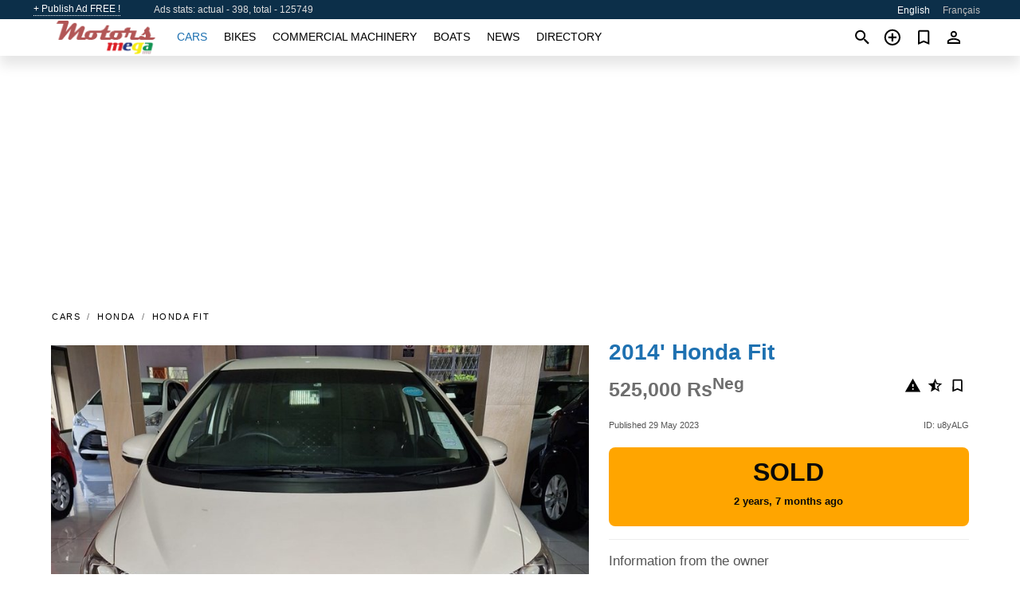

--- FILE ---
content_type: text/html; charset=utf-8
request_url: https://motors.mega.mu/auto/honda-fit-2014-u8yALG.html
body_size: 5840
content:
<!DOCTYPE html><html lang="en" xml:lang="en" dir="ltr"><head><link rel="preconnect" href="https://cdn1.mega.mu" crossorigin /><title>2014' Honda Fit for sale. Curepipe, Mauritius</title><meta charset="utf-8"><meta http-equiv="X-UA-Compatible" content="IE=edge"><meta name="description" content="Used White 2014' Honda Fit - HONDA FIT L PACK HYBRID YEAR DZ 14 COLOR :WHITE PEARL OPTION; 1490CC FULL OPTION,WITH ANDROID SCREEN,REAR CAMERA,FOG LIGHT,DAYLIGHT,ALLOY WHEELS,ONE OWNER,THE CAR DROVE ONLY 50,000KM,MUDFLAP,WINDSHIELD,AUTOMATIC FOR MORE INFO CONTACT US ON 5751 9786 OR 696-7000 OR VISIT OUR SHOWROOM Dagenham Motors Ltd,10 CHARLES REGNAUD STREET EAU COULEE. Buy 2014' Honda Fit on motors.mega.mu! Affordable offer of 2014' Honda Fit from owner in Mauritius (Curepipe)" /><meta name="robots" content="index, follow"><meta name="viewport" content="width=device-width, initial-scale=1.0, minimum-scale=1.0, maximum-scale=5.0"><link rel="icon" href="https://cdn.mega.mu/a/favicon.png" type="image/png"><link rel="shortcut icon" href="https://cdn.mega.mu/a/favicon.png" type="image/png"><link rel="canonical" href="https://motors.mega.mu/auto/honda-fit-2014-u8yALG.html" /><link rel="manifest" href="/manifest.json"><link rel="alternate" hreflang="x-default" href="https://motors.mega.mu/auto/honda-fit-2014-u8yALG.html" /><link rel="alternate" hreflang="en" href="https://motors.mega.mu/auto/honda-fit-2014-u8yALG.html" /><link rel="alternate" hreflang="fr" href="https://motors.mega.mu/fr/auto/honda-fit-2014-u8yALG.html" /><link rel="preload" fetchpriority="high" as="image" href="https://cdn1.mega.mu/data/d9/6c/2014-honda-fit-178.jpg"><script async src="https://www.googletagmanager.com/gtag/js?id=G-6HSPMKBEMN"></script><script type="text/javascript" src="https://cdn.mega.mu/a/pack/boot.bundle.js?6daace"></script><meta property="og:site_name" content="motors.mega.mu" /><meta property="og:type" content="article" /><meta property="og:title" content="For sale 2014' Honda Fit. 525,000 Rs" /><meta property="og:description" content=" " /><meta property="og:image" content="https://cdn1.mega.mu/data/fa/0a/honda-fit-2014-194.webp" /><meta property="og:image:width" content="405" /><meta property="og:image:height" content="270" /><meta property="og:url" content="https://motors.mega.mu/auto/honda-fit-2014-u8yALG.html" /><meta property="fb:app_id" content="169795559710330" /><meta name="ad-client" content="ca-pub-9003824840429790" timeout="4000"></head><body class=""><div class="nav-header"><a href="/sell/">+ Publish Ad FREE !</a><div class="stats">Ads stats: actual - 398, total - 125749</div><ul><li class="selected">English</li><li><a href="/fr/auto/honda-fit-2014-u8yALG.html" >Français</a></li></ul></div><nav class="navbar sticked"><div class="container"><div class="navbar-brand"><a class="navbar-item brand-text" href="/"><img src="https://cdn.mega.mu/a/images/logo.png" alt="motors.mega.mu - car sale Mauritius" src="https://cdn.mega.mu/a/img/logo.png"></a><div class="navbar-burger burger" data-target="navMenu"><span></span><span></span><span></span></div></div><div id="navMenu" class="navbar-menu"><div class="navbar-start"><div class="navbar-item"><a href="/auto/" class="auto active">Cars</a></div><div class="navbar-item"><a href="/bike/" class="bike ">Bikes</a></div><div class="navbar-item"><a href="/util/" class="util ">Commercial machinery</a></div><div class="navbar-item"><a href="/boat/" class="boat ">Boats</a></div><div class="navbar-item"><a href="/news/" class="mdl-navigation__link news ">News</a></div><div class="navbar-item"><a href="/company/" class="mdl-navigation__link dir ">Directory</a></div></div></div><div class="navbar-icons"><span onclick="searchFormOpen();"><i class="icon search"></i></span><span onclick="location.href='/sell/';"><i class="icon add TT"><span class="TTT-bottom">Sell Your Car</span></i></a></span><a href="/my/bookmarks/" aria-label="Сheck your bookmarked ads"><i class="icon txt bookmark" id="bkmks-form-cntr"></i><form action="/my/bookmarks/" id="bookmarks-form" style="display: none;" method="POST"><input type="hidden" name="bkmk" value="" /><input type="hidden" name="csrfmiddlewaretoken" value="cINFIrg4OD19Acfm1UqWAXjVO2zijjoOYywqPpNvFFodYr7W7wGYpJadXA2hueZq"></form></a><span class="ctxt-menu-prnt"><i class="icon person  ctxt-init" tabindex="-1"></i><nav class="ctxt-menu rb"><ul><li class="cntr txt separated">Welcome, Guest</li><li><a href="/accounts/#login" rel="nofollow"><i class="icon lock"></i> Log in</a></li><li><a href="/accounts/#signup" rel="nofollow"><i class="icon person-add"></i> Sign up</a></li></ul></nav></span></div></div></nav><div class="container container--main mtr-auto"><div class="columns is-multiline"><ins class="adsbygoogle adsbygoogle--slot" data-ad-client="ca-pub-9003824840429790" data-ad-slot="1273040735" style="display:block;" data-ad-format="auto" ></ins><script>(adsbygoogle = window.adsbygoogle || []).push({});</script><nav class="breadcrumb column is-full" aria-label="breadcrumbs"><ul><li><a href="/auto/">Cars</a></li><li><a href="/auto/honda/">Honda</a></li><li><a href="/auto/honda_fit/">Honda Fit</a></li></ul></nav><div class="ad-card column is-full"><div class="photo-price "><div class="photogallery first-is-main"><div style="flex-grow:1333;min-width:267px"><figure style="padding-top:75.0%;"><img src="https://cdn1.mega.mu/data/d9/6c/2014-honda-fit-178.jpg" data-src="https://cdn1.mega.mu/data/ab/3e/2014-honda-fit-172.jpg" alt="2014&#x27; Honda Fit photo #1"></figure></div><div style="flex-grow:1333;min-width:267px"><figure style="padding-top:75.0%;"><img src="https://cdn1.mega.mu/data/ae/03/2014-honda-fit-022.jpg" data-src="https://cdn1.mega.mu/data/d0/75/2014-honda-fit-083.jpg" loading="lazy" alt="2014&#x27; Honda Fit photo #2"></figure></div><div style="flex-grow:1333;min-width:267px"><figure style="padding-top:75.0%;"><img src="https://cdn1.mega.mu/data/95/15/2014-honda-fit-125.jpg" data-src="https://cdn1.mega.mu/data/3d/6f/2014-honda-fit-046.jpg" loading="lazy" alt="2014&#x27; Honda Fit photo #3"></figure></div><div style="flex-grow:1333;min-width:267px"><figure style="padding-top:75.0%;"><img src="https://cdn1.mega.mu/data/4b/0e/2014-honda-fit-144.jpg" data-src="https://cdn1.mega.mu/data/dc/a0/2014-honda-fit-017.jpg" loading="lazy" alt="2014&#x27; Honda Fit photo #4"></figure></div><div style="flex-grow:1333;min-width:267px"><figure style="padding-top:75.0%;"><img src="https://cdn1.mega.mu/data/16/8f/2014-honda-fit-051.jpg" data-src="https://cdn1.mega.mu/data/00/6e/2014-honda-fit-125.jpg" loading="lazy" alt="2014&#x27; Honda Fit photo #5"></figure></div><div style="flex-grow:1333;min-width:267px"><figure style="padding-top:75.0%;"><img src="https://cdn1.mega.mu/data/36/fd/2014-honda-fit-112.jpg" data-src="https://cdn1.mega.mu/data/b6/cd/2014-honda-fit-149.jpg" loading="lazy" alt="2014&#x27; Honda Fit photo #6"></figure></div><div style="flex-grow:1333;min-width:267px"><figure style="padding-top:75.0%;"><img src="https://cdn1.mega.mu/data/58/a7/2014-honda-fit-126.jpg" data-src="https://cdn1.mega.mu/data/87/c6/2014-honda-fit-071.jpg" loading="lazy" alt="2014&#x27; Honda Fit photo #7"></figure></div></div><div class="photocounter">7 photos</div></div><div class="nfo-contacts"><h1>2014&#x27; Honda Fit</h1><div class="price-actions"><div class="actions"><i class="icon report-problem TT button--mistakereport" data-id="u8yALG"><span class="TTT-bottom">Report This Ad!</span></i><i class="icon rate TT button--review" data-item="ad:u8yALG"><span class="TTT-bottom">Rate This!</span></i><i class="icon bookmark TT" bkmk-id="auto:u8yALG"><span class="TTT-bottom">Bookmark This</span></i></div><span class="price">525,000 Rs<sup>Neg</sup></span></div><div class="code-date"><span class="date"><span>Published 29 May 2023</span></span><span class="code">ID: u8yALG</span></div><div class="status">Sold<br /><span class='age'>2 years, 7 months ago</span></div><h2>Information from the owner</h2><div class="nfo-table"><div><span>Body: </span><span>Hatchback - 5&nbsp;doors, 5&nbsp;places</span></div><div><span>Condition: </span><span>Good</span></div><div><span>Previous owners: </span><span>1</span></div><div><span>Age: </span><span>9&nbsp;years</span></div><div><span>Mileage: </span><span>50000 km</span></div><div><span>Displacement: </span><span>1490 cc</span></div><div><span>Fuel: </span><span>Hybrid</span></div><div><span>Transmission: </span><span>Automatic</span></div><div><span>Exterior color: </span><span>White metallic</span></div><div><span>Interior: </span><span class="info long">Air Conditioning, Power Windows, Power Mirrors, Power Door Locks, Power Steering, Tinted Windows</span></div><div><span>Exterior: </span><span class="info long">Alloy Wheels, Spoiler, Fog lamps, Rear Wiper, Splash guards</span></div><div><span>Safety: </span><span class="info long">Antilock Brakes, Driver Air Bag, Passenger Air Bag, Signal Mirrors</span></div><div><span>Electronics: </span><span class="info long">Alarm, AM/FM Radio, DVD Player, CD Player, Bluetooth, Back Up Camera</span></div></div><h2>Seller's comments about 2014&#x27; Honda Fit</h2><div class="detailz" ><bdi>HONDA FIT L PACK HYBRID YEAR DZ 14<br>COLOR :WHITE PEARL<br><br>OPTION;<br> 1490CC FULL OPTION,WITH ANDROID SCREEN,REAR CAMERA,FOG LIGHT,DAYLIGHT,ALLOY WHEELS,ONE OWNER,THE CAR DROVE ONLY 50,000KM,MUDFLAP,WINDSHIELD,AUTOMATIC<br><br>FOR MORE INFO CONTACT US ON 5751 9786 OR 696-7000<br>OR VISIT OUR SHOWROOM Dagenham Motors Ltd,10 CHARLES REGNAUD STREET EAU COULEE</bdi></div><br/><ins class="adsbygoogle adsbygoogle--slot" data-ad-client="ca-pub-9003824840429790" data-ad-slot="2749773937" style="display:block;" data-ad-format="auto" ></ins><script>(adsbygoogle = window.adsbygoogle || []).push({});</script></div></div><div class="column is-full"><div class="columns is-multiline is-mobile"><div class="column is-full is-header"><a href="/auto/used/">More Cars</a></div><div class="column is-half-mobile is-one-quarter-tablet is-one-sixth-desktop"><a class="ad-icon auto" href="/auto/mercedes-gle-2017-M42II6.html"><img class="cover lazy" data-src="https://cdn1.mega.mu/data/d2/14/mercedes-gle-2017-197.webp" alt="Promo photo"><div class="bg"><div></div></div><span class="price">2,050,000 Rs </span><span class="name">2017' Mercedes-Benz GLE</span></a></div><div class="column is-half-mobile is-one-quarter-tablet is-one-sixth-desktop"><a class="ad-icon auto" href="/auto/toyota-urban-cruiser-2023-G3EU5C.html"><img class="cover lazy" data-src="https://cdn1.mega.mu/data/7f/e1/toyota-urban-cruiser-2023-075.webp" alt="Promo photo"><div class="bg"><div></div></div><span class="price">1,095,000 Rs </span><span class="name">2023' Toyota Urban Cruiser</span></a></div><div class="column is-half-mobile is-one-quarter-tablet is-one-sixth-desktop"><a class="ad-icon auto" href="/auto/bmw-520-2014-s2FWIG.html"><img class="cover lazy" data-src="https://cdn1.mega.mu/data/0a/84/bmw-520-2014-051.webp" alt="Promo photo"><div class="bg"><div></div></div><span class="price">850,000 Rs </span><span class="name">2014' BMW 520</span></a></div><div class="column is-half-mobile is-one-quarter-tablet is-one-sixth-desktop"><a class="ad-icon auto" href="/auto/bmw-5-series-530e-2020-DGzCnS.html"><img class="cover lazy" data-src="https://cdn1.mega.mu/data/9e/47/bmw-5-series-530e-2020-046.webp" alt="Promo photo"><div class="bg"><div></div></div><span class="price">2,148,000 Rs </span><span class="name">2020' BMW 5 Series</span></a></div><div class="column is-half-mobile is-one-quarter-tablet is-one-sixth-desktop"><a class="ad-icon auto" href="/auto/renault-megane-4-gt-4control-2017-8MLzOP.html"><img class="cover lazy" data-src="https://cdn1.mega.mu/data/48/30/renault-megane-4-gt-4control-2017-230.webp" alt="Promo photo"><div class="bg"><div></div></div><span class="price">825,000 Rs </span><span class="name">2017' Renault Megane</span></a></div><div class="column is-half-mobile is-one-quarter-tablet is-one-sixth-desktop"><a class="ad-icon auto" href="/auto/opel-astra-2002-NLfecm.html"><img class="cover lazy" data-src="https://cdn1.mega.mu/data/0a/f6/opel-astra-2002-054.webp" alt="Promo photo"><div class="bg"><div></div></div><span class="price">Negotiable </span><span class="name">2002' Opel Astra</span></a></div><div class="column is-half-mobile is-one-quarter-tablet is-one-sixth-desktop"><a class="ad-icon auto" href="/auto/bmw-x3-x-drive-2014-ltXAg5.html"><img class="cover lazy" data-src="https://cdn1.mega.mu/data/bc/f5/bmw-x3-x-drive-2014-238.webp" alt="Promo photo"><div class="bg"><div></div></div><span class="price">Negotiable </span><span class="name">2014' BMW X3</span></a></div><div class="column is-half-mobile is-one-quarter-tablet is-one-sixth-desktop"><a class="ad-icon auto" href="/auto/volkswagen-touareg-2-tdi-2015-oPYPAX.html"><img class="cover lazy" data-src="https://cdn1.mega.mu/data/e6/c5/volkswagen-touareg-2-tdi-2015-041.webp" alt="Promo photo"><div class="bg"><div></div></div><span class="price">695,000 Rs </span><span class="name">2015' Volkswagen Touareg 2</span></a></div><div class="column is-half-mobile is-one-quarter-tablet is-one-sixth-desktop"><a class="ad-icon auto" href="/auto/toyota-crown-2008-sKZI7h.html"><img class="cover lazy" data-src="https://cdn1.mega.mu/data/68/90/toyota-crown-2008-116.webp" alt="Promo photo"><div class="bg"><div></div></div><span class="price">485,000 Rs </span><span class="name">2008' Toyota Crown</span></a></div><div class="column is-half-mobile is-one-quarter-tablet is-one-sixth-desktop"><a class="ad-icon auto" href="/auto/nissan-note-autech-2020-d55olR.html"><img class="cover lazy" data-src="https://cdn1.mega.mu/data/8a/4c/nissan-note-autech-2020-102.webp" alt="Promo photo"><div class="bg"><div></div></div><span class="price">675,000 Rs </span><span class="name">2020' Nissan Note autech</span></a></div><div class="column is-half-mobile is-one-quarter-tablet is-one-sixth-desktop"><a class="ad-icon auto" href="/auto/mercedes-c-180-amg-pack-2019-aulPTp.html"><img class="cover lazy" data-src="https://cdn1.mega.mu/data/96/f2/mercedes-c-180-amg-pack-2019-128.webp" alt="Promo photo"><div class="bg"><div></div></div><span class="price">1,175,000 Rs </span><span class="name">2019' Mercedes-Benz C 180</span></a></div><div class="column is-half-mobile is-one-quarter-tablet is-one-sixth-desktop"><a class="ad-icon auto" href="/auto/hyundai-2017-RkrcGG.html"><img class="cover lazy" data-src="https://cdn1.mega.mu/data/73/66/hyundai-2017-255.webp" alt="Promo photo"><div class="bg"><div></div></div><span class="price">Negotiable </span><span class="name">2017' Hyundai </span></a></div><div class="column is-full"><a href="/auto/used/" class="browse-all">Browse All Cars</a></div></div></div></div></div><p style="margin-top:0.5rem;border-top:12px solid #0057B7;text-align:center;border-bottom:12px solid #FFDD00;line-height:0px;text-transform:uppercase;color:#eee;font-weight:900;text-shadow:-1px -1px 0 rgb(0 0 0 / 50%),1px -1px 0 rgb(0 0 0 / 50%),-1px 1px 0 rgb(0 0 0 / 50%),1px 1px 0 rgb(0 0 0 / 50%);">&nbsp;</p><div class="footer"><div class="footer-links"><div class="links-set"><input id="_fls1" type="checkbox"><label for="_fls1">Cars</label><ul><li><a href="/auto/used/">Used Cars </a></li><li><a href="/sell/">Car Sale </a></li></ul></div><div class="links-set"><input id="_fls2" type="checkbox"><label for="_fls2">Bikes</label><ul><li><a href="/bike/used/">Used Bikes </a></li><li><a href="/sell/">Bike Sale </a></li></ul></div><div class="links-set"><input id="_fls3" type="checkbox"><label for="_fls3">Commercial machinery</label><ul><li><a href="/util/used/">Used Commercial Machinery </a></li><li><a href="/sell/">Commercial Machinery Sale </a></li></ul></div><div class="links-set"><input id="_fls4" type="checkbox"><label for="_fls4">Boats</label><ul><li><a href="/boat/used/">Used Boats </a></li><li><a href="/sell/">Boat Sale </a></li></ul></div><div class="links-set"><input id="_fls5" type="checkbox"><label for="_fls5">About Us</label><ul><li><a href="/about/us/" rel="nofollow">About Us</a></li><li><a href="/about/contacts/" rel="nofollow">Contacts</a></li><li><a href="/about/terms/" rel="nofollow">Terms Of Use</a></li></ul></div></div><div class="logo"><span><a href="https://business.mega.mu" title="Mauritius business news" class="logo-footer"><img class="logo-small" alt="Business - Mauritius business news" src="https://cdn.mega.mu/a/images/logo_biz.png"></a></span><span><a href="https://live.mega.mu/" title="Mauritius news headlines" class="logo-footer"><img class="logo-small" alt="Live news - Mauritius news headlines" src="https://cdn.mega.mu/a/images/logo_live.png"></a></span><br/><br/></div><p class="logo"><a href="/" title="mega.mu - Mauritius"><img alt="mega.mu - Mauritius" src="https://cdn.mega.mu/a/images/logo_small.png"></a><span>&copy;2010-2026 - mega.mu</span></p></div><div id="modalSearchParking" style="display: none;"><div class="ad-filter modal"><form action="/auto/search/" id="search_form"><p>Make and model</p><div class="ad-filter-set"><div class="mdl-selectfield mdl-js-selectfield "><select name="make" server-load="true" fld-data="make_value" src-name="modelcataloguefltrd" src-root="1" fld-next="model" class="mdl-selectfield__select" id="id_make"><option value="0">any</option></select><label class="mdl-selectfield__label" for="id_make"></label></div><input type="hidden" name="make_value" id="id_make_value"><div class="mdl-selectfield mdl-js-selectfield mdl-selectfield--floating-label"><select name="model" server-load="true" fld-data="model_value" src-name="modelcataloguefltrd" class="mdl-selectfield__select" id="id_model"><option value="0">any</option></select></div><input type="hidden" name="model_value" id="id_model_value"></div><p>Year</p><div class="ad-filter-set"><div class="mdl-selectfield mdl-js-selectfield "><select name="year_min" class="mdl-selectfield__select" id="id_year_min"><option value="" selected>min</option><option value="2026">2026</option><option value="2025">2025</option><option value="2024">2024</option><option value="2023">2023</option><option value="2022">2022</option><option value="2021">2021</option><option value="2020">2020</option><option value="2019">2019</option><option value="2018">2018</option><option value="2017">2017</option><option value="2016">2016</option><option value="2015">2015</option><option value="2014">2014</option><option value="2013">2013</option><option value="2012">2012</option><option value="2011">2011</option><option value="2010">2010</option><option value="2009">2009</option><option value="2008">2008</option><option value="2007">2007</option><option value="2006">2006</option><option value="2005">2005</option><option value="2004">2004</option><option value="2003">2003</option><option value="2002">2002</option><option value="2001">2001</option><option value="2000">2000</option><option value="1999">1999</option><option value="1998">1998</option><option value="1997">1997</option><option value="1996">1996</option><option value="1995">1995</option><option value="1994">1994</option><option value="1993">1993</option><option value="1992">1992</option><option value="1991">1991</option><option value="1990">1990</option><option value="1989">1989</option><option value="1988">1988</option><option value="1987">1987</option><option value="1986">1986</option><option value="1985">1985</option><option value="1984">1984</option><option value="1983">1983</option><option value="1982">1982</option><option value="1981">1981</option><option value="1980">1980</option><option value="1979">1979</option><option value="1978">1978</option><option value="1977">1977</option><option value="1976">1976</option><option value="1975">1975</option><option value="1974">1974</option><option value="1973">1973</option><option value="1972">1972</option><option value="1971">1971</option><option value="1970">1970</option></select><label class="mdl-selectfield__label" for="id_year_min"></label></div><div class="mdl-selectfield mdl-js-selectfield "><select name="year_max" class="mdl-selectfield__select" id="id_year_max"><option value="" selected>max</option><option value="2026">2026</option><option value="2025">2025</option><option value="2024">2024</option><option value="2023">2023</option><option value="2022">2022</option><option value="2021">2021</option><option value="2020">2020</option><option value="2019">2019</option><option value="2018">2018</option><option value="2017">2017</option><option value="2016">2016</option><option value="2015">2015</option><option value="2014">2014</option><option value="2013">2013</option><option value="2012">2012</option><option value="2011">2011</option><option value="2010">2010</option><option value="2009">2009</option><option value="2008">2008</option><option value="2007">2007</option><option value="2006">2006</option><option value="2005">2005</option><option value="2004">2004</option><option value="2003">2003</option><option value="2002">2002</option><option value="2001">2001</option><option value="2000">2000</option><option value="1999">1999</option><option value="1998">1998</option><option value="1997">1997</option><option value="1996">1996</option><option value="1995">1995</option><option value="1994">1994</option><option value="1993">1993</option><option value="1992">1992</option><option value="1991">1991</option><option value="1990">1990</option><option value="1989">1989</option><option value="1988">1988</option><option value="1987">1987</option><option value="1986">1986</option><option value="1985">1985</option><option value="1984">1984</option><option value="1983">1983</option><option value="1982">1982</option><option value="1981">1981</option><option value="1980">1980</option><option value="1979">1979</option><option value="1978">1978</option><option value="1977">1977</option><option value="1976">1976</option><option value="1975">1975</option><option value="1974">1974</option><option value="1973">1973</option><option value="1972">1972</option><option value="1971">1971</option><option value="1970">1970</option></select><label class="mdl-selectfield__label" for="id_year_max"></label></div></div><p>Price</p><div class="ad-filter-set"><div class="mdl-textfield mdl-js-textfield "><input type="number" name="price_min" class="mdl-textfield__input" pattern="[0-9]*(\.[0-9]+)?" id="id_price_min"><label class="mdl-textfield__label" for="id_price_min">min</label><span class="mdl-textfield__error">Input is not a number!</span></div><div class="mdl-textfield mdl-js-textfield "><input type="number" name="price_max" class="mdl-textfield__input" pattern="[0-9]*(\.[0-9]+)?" id="id_price_max"><label class="mdl-textfield__label" for="id_price_max">max</label><span class="mdl-textfield__error">Input is not a number!</span></div></div><p>Transmission</p><div class="mdl-selectfield mdl-js-selectfield "><select name="gearbox" class="mdl-selectfield__select" id="id_gearbox"><option value="" selected>any</option><option value="1">Manual</option><option value="2">Automatic</option></select><label class="mdl-selectfield__label" for="id_gearbox"></label></div><p>Location</p><div class="mdl-selectfield mdl-js-selectfield "><select name="location" class="mdl-selectfield__select" id="id_location"><option value="" selected>any</option><option value="1">Bel Ombre</option><option value="2">Curepipe</option><option value="3">Flacq - Belle Mare</option><option value="4">Flic en Flac</option><option value="5">Grand Baie</option><option value="6">Grand Gaube</option><option value="7">Mahébourg</option><option value="8">Mapou</option><option value="9">Moka</option><option value="10">Port Louis</option><option value="11">Quartier Militaire</option><option value="12">Rivière Noire - Black River</option><option value="13">Roches Noires - Riv du Rempart</option><option value="14">Rodrigues</option><option value="15">Rose Belle</option><option value="16">Rose Hill - Quatres Bornes</option><option value="17">Terre Rouge</option><option value="18">Trou aux Biches</option><option value="19">Trou d&#x27;Eau Douce - Bel Air</option><option value="20">Vacoas-Phoenix</option></select><label class="mdl-selectfield__label" for="id_location"></label></div><p><label class="checkbox"><input type="checkbox" name="withPhoto" > only with photo</label></p><p><label class="checkbox"><input type="checkbox" name="onlyActual" > only actual ads</label></p><div class="buttons"><button class="button is-dark" type="submit" form="search_form">Search</button><button class="button" type="button" onclick="closeModal(this)">Cancel</button></div></form></div></div><div id="fb-root"></div><script>(function(d, s, id) { var js, fjs = d.getElementsByTagName(s)[0]; if (d.getElementById(id)) return; js = d.createElement(s); js.id = id; js.src = "//connect.facebook.net/en_US/sdk.js#xfbml=1&version=v2.6&appId=";   fjs.parentNode.insertBefore(js, fjs);}(document, 'script', 'facebook-jssdk'));</script><script>window.dataLayer=window.dataLayer||[];function gtag(){dataLayer.push(arguments);}gtag('js', new Date());gtag('config', 'G-6HSPMKBEMN');</script></body></html>
